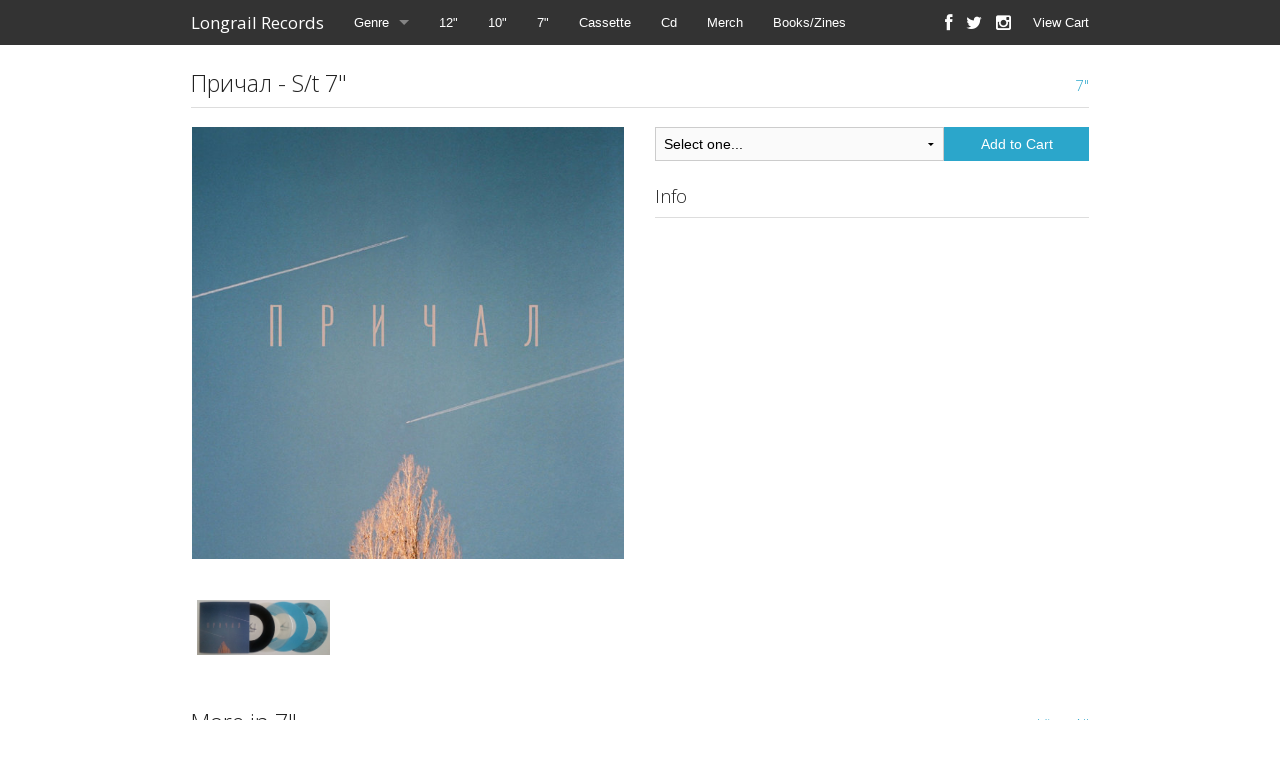

--- FILE ---
content_type: text/html
request_url: https://longrailrecords.limitedrun.com/products/717167-s-t-7
body_size: 2968
content:
<!doctype html>
<html class="no-js" lang="en">
  <head>
    <meta charset="utf-8" />
    <meta name="viewport" content="width=device-width, initial-scale=1.0, maximum-scale=1.0;" />
    <title>
      Longrail Records

      
        - Причал - S/t 7"
      
    </title>

  
    <meta name="description" content="S​/​T by Причал"/>
    <meta property="og:title" content="Причал - S/t 7&quot;"/>
    <meta property="og:description" content="S​/​T by Причал"/>
    <meta property="og:type" content="product"/>
    <meta property="og:url" content="https://www.longrailrecords.store/products/717167-s-t-7"/>
    <meta property="og:image" content="https://s9.limitedrun.com/images/1560062/v600_a0798029038_10.jpg"/>
    <meta property="og:site_name" content="Longrail Records"/>
    <meta property="fb:admins" content="763253266"/>
  

  

    <link href="https://s9.limitedrun.com/images/1560126/Longrail.png?type=image/png" rel="shortcut icon" type="image/png"/>

    <link href="https://s6.limitedrun.com/normalize-1516774186.css" media="screen" rel="stylesheet" type="text/css"/>
    <link href="https://s6.limitedrun.com/foundation-1516774186.min.css" media="screen" rel="stylesheet" type="text/css"/>
    <link href="https://s6.limitedrun.com/asset/themes/1851-20170412041816000000000/facades/34957-20230820100951328711000/default-957d962b5ae106268a01662823fccfd0.css" media="screen" rel="stylesheet" type="text/css"/>
    <link href="https://netdna.bootstrapcdn.com/font-awesome/4.0.3/css/font-awesome.css" media="screen" rel="stylesheet" type="text/css"/>

    <script src="https://s6.limitedrun.com/modernizr-1516774186.js"></script>

  
  </head>
  <body>
    <div class="contain-to-grid fixed">
      <nav class="top-bar" data-topbar>
        <ul class="title-area">
          <li class="name">
            <h1><a href="/">Longrail Records</a></h1>
          </li>
          <li class="toggle-topbar menu-icon">
            <a href="#"><span></span></a>
          </li>
        </ul>

        <section class="top-bar-section">
          <ul class="left">
            
              <li class="has-dropdown">
                <a href="/store">Genre</a>
                <ul class="dropdown">
                  
                    <li><a href="/categories/longrail-releases">Longrail Releases</a></li>
                  
                    <li><a href="/categories/alternative">Alternative</a></li>
                  
                    <li><a href="/categories/black">Black</a></li>
                  
                    <li><a href="/categories/doom">Doom</a></li>
                  
                    <li><a href="/categories/emo">Emo</a></li>
                  
                    <li><a href="/categories/grindcore">Grindcore</a></li>
                  
                    <li><a href="/categories/hardcore">Hardcore</a></li>
                  
                    <li><a href="/categories/math">Math</a></li>
                  
                    <li><a href="/categories/metal">Metal</a></li>
                  
                    <li><a href="/categories/noise">Noise</a></li>
                  
                    <li><a href="/categories/metalcore">Metalcore</a></li>
                  
                    <li><a href="/categories/post-rock">Post-Rock</a></li>
                  
                    <li><a href="/categories/punk">Punk</a></li>
                  
                    <li><a href="/categories/screamo">Screamo</a></li>
                  
                    <li><a href="/categories/sludgle">Sludgle</a></li>
                  
                    <li><a href="/categories/stoner">Stoner</a></li>
                  
                </ul>
              </li>
            

            
              <li><a href="/pages/12">12"</a></li>
            
              <li><a href="/pages/10">10"</a></li>
            
              <li><a href="/pages/7">7"</a></li>
            
              <li><a href="/pages/cassette">Cassette</a></li>
            
              <li><a href="/pages/cd">Cd</a></li>
            
              <li><a href="/pages/merch">Merch</a></li>
            
              <li><a href="/pages/books-zines">Books/Zines</a></li>
            
          </ul>

          <ul class="right">
            <li><a id="view-cart" onclick="javascript:Store.cart.show();">View Cart</a></li>
          </ul>

          <ul class="social right">
            
              <li><a href="https://www.facebook.com/longrailrecords" target="_blank"><i class="fa fa-lg fa-facebook"></i></a></li>
            

            
              <li><a href="https://twitter.com/LongrailRecords" target="_blank"><i class="fa fa-lg fa-twitter"></i></a></li>
            

            

            

            
              <li><a href="https://www.instagram.com/longrail_records/" target="_blank"><i class="fa fa-lg fa-instagram"></i></a></li>
            
          </ul>
        </section>
      </nav>
    </div>

    <div class="content-container">
      <div>
        <div id="product" class="row">
  <div class="large-12 columns">
    <div class="row">
      <div class="large-12 columns">
        <h4>
          
            Причал - S/t 7"
          
          
            
        
            
              
            
            
            
              <span class="right"><a href="/categories/7">7"</a></span>
            
          
        </h4>
        <hr/>
      </div>
    </div>

    <div class="row">
      <div class="small-12 medium-6 large-6 columns">
        <div class="row">
          <div class="small-12 medium-12 large-12 columns">
            <ul class="clearing-thumbs" data-clearing>
              
                
                  <li class="clearing-featured-img">
                    <a href="https://s9.limitedrun.com/images/1560062/a0798029038_10.jpg" target="_blank">
                      <img src="https://s9.limitedrun.com/images/1560062/v600_a0798029038_10.jpg"/>
                    </a>
                  </li>
                
                  <li class="">
                    <a href="https://s9.limitedrun.com/images/1560061/0008533054_10.jpg" target="_blank">
                      <img src="https://s9.limitedrun.com/images/1560061/v600_0008533054_10.jpg"/>
                    </a>
                  </li>
                
              
            </ul>
          </div>
        </div>

        
      </div>

      <div class="small-12 medium-6 large-6 columns">
        <div class="row">
          

          <div class="add-to-cart-container small-12 medium-12 large-12 columns">
            <div class="row collapse">
              
                <div class="small-8 columns">
                  <select id="cart_variation_id_for_717167">
                    
                      <option>Select one...</option>
                    

                    
                      
                        <option value="1011689">Blue - €4.00</option>
                      
                    
                      
                        <option value="1011690">Black - €4.00</option>
                      
                    
                  </select>
                </div>

                <div class="small-4 columns">
                  <button class="button postfix" onclick="javascript:Store.cart.add(document.getElementById('cart_variation_id_for_717167').options[document.getElementById('cart_variation_id_for_717167').selectedIndex].value);return false;">
                    Add to Cart
                  </button>
                </div>

              
            </div>
          </div>

          
            <div class="small-12 medium-12 large-12 columns">
              <h5>Info</h5>
              <hr/>

              <p><iframe style="border: 0; width: 100%; height: 120px;" src="https://bandcamp.com/EmbeddedPlayer/album=3176447115/size=large/bgcol=ffffff/linkcol=0687f5/tracklist=false/artwork=small/transparent=true/" seamless><a href="https://longrailrecords.bandcamp.com/album/s-t">S​/​T by Причал</a></iframe></p>
            </div>
          
          
          

          

          
        </div>
      </div>
    </div>
  </div>
</div>









  
    

    
      
    
  



  
    <div class="row">
      <div class="large-12 columns">
        <h4>More in 7" <a class="right" href="/categories/7">View All</a></h4>
        <hr/>
  
        <ul class="small-block-grid-2 medium-block-grid-4 large-block-grid-4">
          
  
          
            
              <li class=" ">
                <div class="product">
  <a class="th" href="/products/727140-for-your-health-nosebleeds-7">
    
      <img src="https://s9.limitedrun.com/images/1588243/v200_R-13545365-1556253453-4344.jpg"/>
    

    
  </a>
  <div class="panel panel-info">
    <div>
      <a href="/products/727140-for-your-health-nosebleeds-7">
        
          For Your Health ‎– Nosebleeds 7"
        
      </a>
    </div>
    <div>
      
        

        
          
            
              
            
          

          
            €12.00
          

        
      
    </div>
  </div>
</div>
              </li>
            
          
            
              <li class=" ">
                <div class="product">
  <a class="th" href="/products/727139-tdoafs-s-t-7">
    
      <img src="https://s9.limitedrun.com/images/1588242/v200_R-7476571-1442254468-7995.jpg"/>
    

    
  </a>
  <div class="panel panel-info">
    <div>
      <a href="/products/727139-tdoafs-s-t-7">
        
          TDOAFS – S/t 7"
        
      </a>
    </div>
    <div>
      
        

        
          
            
              
            
          

          
            €5.00
          

        
      
    </div>
  </div>
</div>
              </li>
            
          
            
              <li class=" ">
                <div class="product">
  <a class="th" href="/products/727138-solitone-premiere-vague-7">
    
      <img src="https://s9.limitedrun.com/images/1588238/v200_R-10268262-1521900600-8595.jpg"/>
    

    
  </a>
  <div class="panel panel-info">
    <div>
      <a href="/products/727138-solitone-premiere-vague-7">
        
          Solitone – Première Vague 7"
        
      </a>
    </div>
    <div>
      
        

        
          
            
              
            
          

          
            €5.00
          

        
      
    </div>
  </div>
</div>
              </li>
            
          
            
              <li class="show-for-medium-up ">
                <div class="product">
  <a class="th" href="/products/727135-thisismenotthinkingofyou-thalamic-incongruity-7">
    
      <img src="https://s9.limitedrun.com/images/1588234/v200_R-9763646-1485979569-4532.jpg"/>
    

    
  </a>
  <div class="panel panel-info">
    <div>
      <a href="/products/727135-thisismenotthinkingofyou-thalamic-incongruity-7">
        
          Thisismenotthinkingofyou – Thalamic Incongruity 7"
        
      </a>
    </div>
    <div>
      
        

        
          
            
              
            
          

          
            €5.00
          

        
      
    </div>
  </div>
</div>
              </li>
            
          
            
              <li class="show-for-medium-up hide">
                <div class="product">
  <a class="th" href="/products/727134-lenin-death-mask-three-hits-7">
    
      <img src="https://s9.limitedrun.com/images/1588233/v200_R-7734833-1650791041-9778.jpg"/>
    

    
  </a>
  <div class="panel panel-info">
    <div>
      <a href="/products/727134-lenin-death-mask-three-hits-7">
        
          Lenin Death Mask – Three Hits 7"
        
      </a>
    </div>
    <div>
      
        

        
          
            
              
            
          

          
            €5.00
          

        
      
    </div>
  </div>
</div>
              </li>
            
          
        </ul>
      </div>
    </div>
  

      </div>
    </div>

    <div class="footer-container">
      <div>
        <div class="row">
          <div class="large-12 columns">
            <p>
              &copy; 2026 Longrail Records - Powered by <a href="http://limitedrun.com/?ref=store">Limited Run</a>
            </p>
          </div>
        </div>
      </div>
    </div>

    <script src="https://code.jquery.com/jquery-2.0.3.min.js"></script>
    <script src="https://s6.limitedrun.com/foundation-1516774186.min.js"></script>
    <script>
      $(document).foundation({
        orbit: {
          bullets: false,
          navigation_arrows: false,
          resume_on_mouseout: true,
          slide_number: false
        }
      });
    </script>

    <!-- The following store.js script is required for every page. Do not remove it. -->
    <script src="//static.getclicky.com/js" type="text/javascript"></script>
<script src="https://s8.limitedrun.com/assets/store-09b01c291f57ee28245fe52217aae8f551bf0e17234281c4e7bbcf5f1baeb02a.js"></script>
    <!-- /store.js -->
  </body>
</html>


--- FILE ---
content_type: text/css
request_url: https://s6.limitedrun.com/asset/themes/1851-20170412041816000000000/facades/34957-20230820100951328711000/default-957d962b5ae106268a01662823fccfd0.css
body_size: 10310
content:
/* Foundation Overrides */

a {
  color: #2ba6cb;
}

a:hover, a:focus {
  color: #2795b6;
}

.button {
  background-color: #2ba6cb;
  border-color: #2795b6;
  color: #ffffff;
}

.button:hover, .button:focus {
  background-color: #2795b6;
  border-color: #2795b6;
  color: #ffffff;
}

.hide {
  display: none !important;
}

.orbit-container {
  margin: 0 0 1.1875rem 0;
}

.orbit-container .orbit-slides-container li {
  text-align: center;
}

.orbit-container .orbit-slides-container li img {
  margin: 0 auto;
}

.orbit-container .orbit-timer {
  visibility: hidden;
}

.orbit-container .orbit-bullets-container .orbit-bullets {
  margin-bottom: 0.59375rem;
}

.postfix {
  height: 2.125rem;
}

.postfix.button {
  height: 2.125rem;
  line-height: 2.125rem;
}

nav.pagination {
  display: block;
  font-size: 1rem;
  height: 1.5rem;
  line-height: 1.6;
  margin-left: -0.3125rem;
}

nav.pagination span {
  color: #999999;
  font-size: 0.875rem;
  height: 1.5rem;
  margin-left: 0.3125rem;
}

nav.pagination span a, nav.pagination span.current, nav.pagination span.inactive {
  background-color: transparent;
  -webkit-border-radius: 3px;
  border-radius: 3px;
  color: #999999;
  display: block;
  padding: 0.0625rem 0.625rem 0.0625rem;
}

nav.pagination span:hover a, nav.pagination span a:focus {
  background-color: #e6e6e6;
  color: #999999;
}

nav.pagination span.inactive {
  background-color: transparent;
  color: #999999;
  cursor: default;
}

nav.pagination span.inactive:hover, nav.pagination span.inactive:focus {
  background-color: transparent;
}

nav.pagination span.current {
  background-color: #2ba6cb;
  color: #ffffff;
  font-weight: bold;
  cursor: default;
}

nav.pagination span.current:hover, nav.pagination span.current:focus {
  background-color: #2ba6cb;
  color: #ffffff;
}

nav.pagination span {
  float: left;
  display: block;
}

.pagination-centered nav.pagination span {
  float: none;
  display: inline-block;
}

.postfix {
  height: 2.2125rem;
}


.th {
  border: none;
  -webkit-box-shadow: none;
  box-shadow: none; }

  .th:hover, .th:focus {
    -webkit-box-shadow: none;
    box-shadow: none; }


.top-bar .title-area .name h1 a img {
  height: auto;
  margin-top: -2px;
  max-height: 42px;
  max-width: 175px;
  width: auto;
}

.top-bar-section ul li > a {
  font-weight: 300;
}

@media only screen and (min-width: 40.063em) {
  .top-bar-section .social li a {
    padding: 0 7px;
  }

  h1 a.right, h2 a.right, h3 a.right, h4 a.right, h5 a.right {
    font-size: 0.5em;
    margin-top: 1.5em;
  }
}


/* Layout */

body {
  
    background: #ffffff url('') repeat fixed ;
  
  color: #222222;
}

h1, h2, h3, h4, h5, h6 {
  color: #222222;
}

.content-container {
  
    background-color: transparent;
  
}

.content-container > div {
  background-color: rgba(255, 255, 255, 0.85);
  margin: 0 auto;
  padding: 1.1875rem 0;
  max-width: 58em;
  width: 100%;
}

.content-container h1 .right, .content-container h2 .right, .content-container h3 .right, .content-container h4 .right, .content-container h5 .right {
  font-size: 0.65em;
  margin-top: 0.5em;
}

.content-container h1 + hr, .content-container h2 + hr, .content-container h3 + hr, .content-container h4 + hr, .content-container h5 + hr {
  margin-top: 0;
}

.top-bar .toggle-topbar.menu-icon a span {
    height: 1px;
    box-shadow: 0 10px 0 0.5px #fff, 0 16px 0 0.5px #fff, 0 22px 0 0.5px #fff;
}


.footer-container {
  color: #ffffff;
}

.footer-container > div {
  margin: 0 auto;
  padding: 1.1875rem 0;
  max-width: 58em;
  width: 100%;
}

.footer-container p, .footer-container ul {
  color: #ffffff;
  font-size: 0.75rem;
}

.footer-container a {
  color: #f9f9f9;
}

.footer-container a:hover {
  color: #ffffff;
}


/* Errors */

#error {
  padding: 100px 0 150px 0;
}

#error h3 {
  text-align: center;
}

#error p {
  text-align: center;
}


/* Product Grid */

.product {
  margin: 0 auto;
  max-width: 202px;
}

.product a.th {
  display: block;
  height: 200px;
  line-height: 200px;
  position: relative;
  text-align: center;
}

@media (max-width: 400px) {

  .product a.th {
    height: 150px;
    line-height: 150px;
  }
  
  .product a.th img {
    max-height: 100%;
    max-width: 100%;
  }
}

.product a.th .panel-banner {
  background-color: rgba(0, 0, 0, 0.55);
  bottom: 0;
  color: #ffffff;
  font-size: 0.75rem;
  line-height: 1.25rem;
  margin: 0 0 0 0;
  padding: 0.25rem;
  position: absolute;
  text-align: center;
  width: 100%;
  z-index: 100;
}

.product .panel {
  background-color: transparent;
  border-color: transparent;
  font-size: 0.9rem;
  padding: 0.25rem 0rem;
}

.product .panel div {
  display: block;
  margin-bottom: 0em;
  overflow: hidden;
  text-overflow: ellipsis;
  white-space: nowrap;
}

.product .panel-info div + div {
  font-size: 0.75rem;
  margin-top: 0rem;
}


/* Product Page */

#product {

}

#product .clearing-assembled {
  
  margin: 0 auto 1.1875rem auto;
  max-width: 432px;
}

#product .clearing-assembled .clearing-thumbs li {
  text-align: center;
  width: 100%;
}

#product .clearing-assembled .clearing-thumbs li + li {
  height: 125px;
  line-height: 125px;
  margin: 0;
  padding: 5px;
  text-align: center;
  width: 33%;
}

@media (max-width: 400px) {

  #product .clearing-assembled .clearing-thumbs li + li {
    height: 75px;
    line-height: 75px;
  }
}

#product .clearing-assembled .clearing-thumbs li + li a img {
  max-height: 100%;
  max-width: 100%;
}

#product .clearing-assembled.clearing-blackout {
  max-width: 100%;
}

#product .clearing-assembled.clearing-blackout .clearing-thumbs li {
  width: 120px !important;
}

#product .panel {
  background-color: transparent;
  border-color: transparent;
  font-size: 0.9rem;
  padding: 0.5rem;
}

#product .panel div {
  display: block;
  margin-bottom: 0;
  overflow: hidden;
  text-overflow: ellipsis;
  white-space: nowrap;
}

#product .panel-banner {
  background-color: rgba(0, 0, 0, 0.55);
  color: #ffffff;
  font-size: 0.75rem;
  line-height: 1.25rem;
  margin: 0 0 1.1875rem 0;
  padding: 0.25rem;
  text-align: center;
}

#product .soundcloud-container {
  margin-bottom: 1.1875rem;
}

#product .add-to-cart-container {

}


/* Product Search */

#search {
  display: inline;
  float: right;
  margin: 0;
  text-align: right;
}

#search input {
  font-size: 0.6875rem;
  padding: 0.625rem 0.625rem 0.625rem 0.625rem;
}

#search .button {
  background-color: #2ba6cb;
  border: 2px solid #2795b6;
  margin: 0;
  padding: 0.625rem 0.625rem 0.625rem 0.625rem;
}



/* Event Grid */

.event {
  margin: 0 auto;
  max-width: 202px;
}

.event a.th {
  display: block;
  height: 200px;
  line-height: 200px;
  position: relative;
  text-align: center;
}

@media (max-width: 400px) {

  .event a.th {
    height: 150px;
    line-height: 150px;
  }
  
  .event a.th img {
    max-height: 100%;
    max-width: 100%;
  }
}

.event a.th .panel-banner {
  background-color: rgba(0, 0, 0, 0.55);
  bottom: 0;
  color: #ffffff;
  font-size: 0.75rem;
  line-height: 1.25rem;
  margin: 0 0 0 0;
  padding: 0.25rem;
  position: absolute;
  text-align: center;
  width: 100%;
  z-index: 100;
}

.event .panel {
  background-color: transparent;
  border-color: transparent;
  font-size: 0.9rem;
  padding: 0.25rem 0rem;
}

.event .panel div {
  display: block;
  margin-bottom: 0rem;
  overflow: hidden;
  text-overflow: ellipsis;
  white-space: nowrap;
}

.event .panel-info div + div {
  font-size: 0.75rem;
  margin-top: 0rem;
}


/* Event Page */

#event {

}

#event .clearing-assembled {
  
  margin: 0 auto 1.1875rem auto;
  max-width: 432px;
}

#event .clearing-assembled .clearing-thumbs li {
  text-align: center;
  width: 100%;
}

#event .clearing-assembled .clearing-thumbs li + li {
  height: 125px;
  line-height: 125px;
  margin: 0;
  padding: 5px;
  text-align: center;
  width: 33%;
}

@media (max-width: 400px) {

  #event .clearing-assembled .clearing-thumbs li + li {
    height: 75px;
    line-height: 75px;
  }
}

#event .clearing-assembled .clearing-thumbs li + li a img {
  max-height: 100%;
  max-width: 100%;
}

#event .clearing-assembled.clearing-blackout {
  max-width: 100%;
}

#event .clearing-assembled.clearing-blackout .clearing-thumbs li {
  width: 120px !important;
}

#event .panel {
  background-color: transparent;
  border-color: transparent;
  font-size: 0.9rem;
  padding: 0.5rem;
}

#event .panel div {
  display: block;
  margin-bottom: 0;
  overflow: hidden;
  text-overflow: ellipsis;
  white-space: nowrap;
}

#event .panel-banner {
  background-color: rgba(0, 0, 0, 0.55);
  color: #ffffff;
  font-size: 0.75rem;
  line-height: 1.25rem;
  margin: 0 0 1.1875rem 0;
  padding: 0.25rem;
  text-align: center;
}

#event .map-container {
  margin-bottom: 1.1875rem;
}

#event .soundcloud-container {
  margin-bottom: 1.1875rem;
}

#event .add-to-cart-container {

}


/* Contact Page */

#contact {

}

#contact textarea {
  height: 115px;
}

#contact #recaptcha_widget_div {
  margin: 0 0 1rem 0;
}


/* Gallery Page */

#gallery {

}

#gallery ul li > div {
  margin: 0 auto;
  max-width: 202px;
}


/* History Page */

#history {

}

#history .history-item {

}

#history .history-item .orbit-container {
  -webkit-box-shadow: 0 0 0 1px rgba(0, 0, 0, 0.2);
  box-shadow: 0 0 0 1px rgba(0, 0, 0, 0.2);
  margin: 0 auto 1.1875rem auto;
  max-width: 300px;
}

#history .history-item .release-information {
  font-family: 'Open Sans', 'Helvetica Neue', Helvetica, Helvetica, Arial, sans-serif;
  font-size: 0.8rem;
  margin-bottom: 0;
}

#history .history-item .links.inline-list a {
  font-size: 0.9rem;
}


/* Order Page */

#order {

}

#order #question .panel {
  font-size: 0.9rem;
  line-height: 1.2rem;
  padding: 0.75rem 0;
  text-align: center;
}

#order table tbody tr td + td {
  text-align: right;
}

/* Roster Page */

#roster {

}

#roster ul li > div {
  margin: 0 auto;
  max-width: 202px;
}

#roster ul li > div .panel {
  background-color: transparent;
  border-color: transparent;
  font-size: 0.9rem;
  padding: 0.25rem 0rem;
}

#roster ul li > div .panel div {
  display: block;
  margin-bottom: 0;
  overflow: hidden;
  text-overflow: ellipsis;
  white-space: nowrap;
}


/* Roster Item Page */

#roster-item {

}

#roster-item #description p {
  font-size: 0.9rem;
}

#roster-item #links .inline-list a {
  font-size: 0.9rem;
}

#roster-item #soundcloud iframe {
  margin-bottom: 1rem;
}

#roster-item #bandsintown {
  margin-bottom: 1rem;
}

--- FILE ---
content_type: application/javascript; charset=UTF-8
request_url: https://api.ipinfodb.com/v3/ip-country/?key=9d19a735d445cacfce94f5503117c4a0af894029d509efc711d91d8775d200f8&format=json&callback=Store.setCountry
body_size: -313
content:
Store.setCountry(
{
    "statusCode": "OK",
    "statusMessage": "",
    "ipAddress": "18.217.9.66",
    "countryCode": "US",
    "countryName": "United States of America"
})